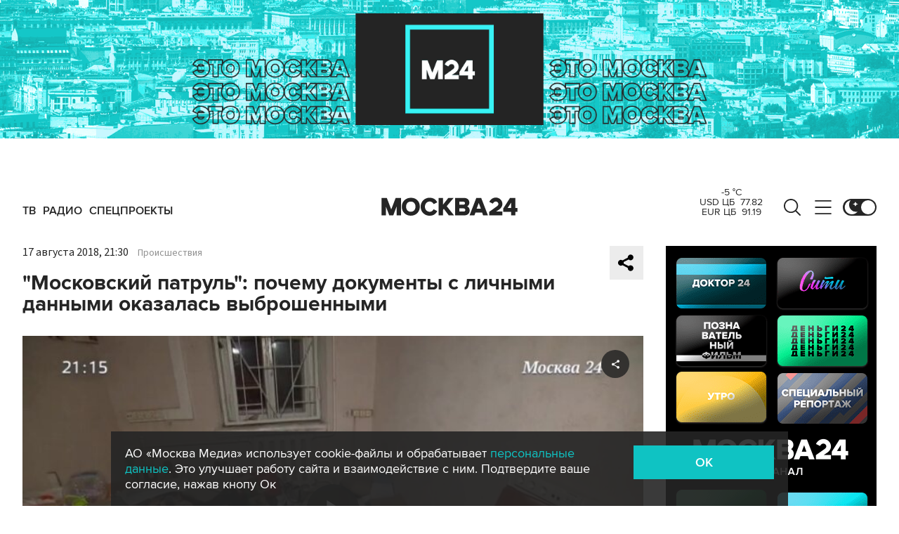

--- FILE ---
content_type: application/javascript
request_url: https://smi2.ru/counter/settings?payload=CImVAjokY2Q1ODU2NTAtOWRlYy00OWFlLWFiMjItODE5ODQyMThiMDJi&cb=_callbacks____0mko1dd5q
body_size: 1510
content:
_callbacks____0mko1dd5q("[base64]");